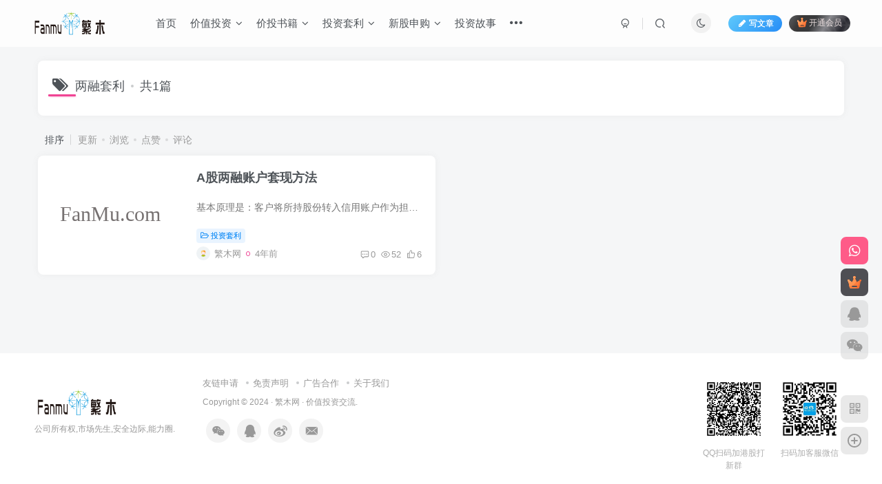

--- FILE ---
content_type: text/html; charset=UTF-8
request_url: http://www.fanmu.com/tag/%E4%B8%A4%E8%9E%8D%E5%A5%97%E5%88%A9/
body_size: 12580
content:
<!DOCTYPE HTML>
<html lang="zh-Hans">
<head>
	<meta charset="UTF-8">
	<link rel="dns-prefetch" href="//apps.bdimg.com">
	<meta http-equiv="X-UA-Compatible" content="IE=edge,chrome=1">
	<meta name="viewport" content="width=device-width, initial-scale=1.0, user-scalable=0, minimum-scale=1.0, maximum-scale=0.0, viewport-fit=cover">
	<meta http-equiv="Cache-Control" content="no-transform" />
	<meta http-equiv="Cache-Control" content="no-siteapp" />
	<meta name='robots' content='max-image-preview:large' />
<title>两融套利_繁木网</title><meta name="keywords" content="两融套利">
<meta name="description" content="两融套利_繁木网">
<link rel="canonical" href="http://www.fanmu.com/tag/%E4%B8%A4%E8%9E%8D%E5%A5%97%E5%88%A9/" /><link rel='dns-prefetch' href='//www.fanmu.com' />
<style id='wp-img-auto-sizes-contain-inline-css' type='text/css'>
img:is([sizes=auto i],[sizes^="auto," i]){contain-intrinsic-size:3000px 1500px}
/*# sourceURL=wp-img-auto-sizes-contain-inline-css */
</style>
<style id='wp-block-library-inline-css' type='text/css'>
:root{--wp-block-synced-color:#7a00df;--wp-block-synced-color--rgb:122,0,223;--wp-bound-block-color:var(--wp-block-synced-color);--wp-editor-canvas-background:#ddd;--wp-admin-theme-color:#007cba;--wp-admin-theme-color--rgb:0,124,186;--wp-admin-theme-color-darker-10:#006ba1;--wp-admin-theme-color-darker-10--rgb:0,107,160.5;--wp-admin-theme-color-darker-20:#005a87;--wp-admin-theme-color-darker-20--rgb:0,90,135;--wp-admin-border-width-focus:2px}@media (min-resolution:192dpi){:root{--wp-admin-border-width-focus:1.5px}}.wp-element-button{cursor:pointer}:root .has-very-light-gray-background-color{background-color:#eee}:root .has-very-dark-gray-background-color{background-color:#313131}:root .has-very-light-gray-color{color:#eee}:root .has-very-dark-gray-color{color:#313131}:root .has-vivid-green-cyan-to-vivid-cyan-blue-gradient-background{background:linear-gradient(135deg,#00d084,#0693e3)}:root .has-purple-crush-gradient-background{background:linear-gradient(135deg,#34e2e4,#4721fb 50%,#ab1dfe)}:root .has-hazy-dawn-gradient-background{background:linear-gradient(135deg,#faaca8,#dad0ec)}:root .has-subdued-olive-gradient-background{background:linear-gradient(135deg,#fafae1,#67a671)}:root .has-atomic-cream-gradient-background{background:linear-gradient(135deg,#fdd79a,#004a59)}:root .has-nightshade-gradient-background{background:linear-gradient(135deg,#330968,#31cdcf)}:root .has-midnight-gradient-background{background:linear-gradient(135deg,#020381,#2874fc)}:root{--wp--preset--font-size--normal:16px;--wp--preset--font-size--huge:42px}.has-regular-font-size{font-size:1em}.has-larger-font-size{font-size:2.625em}.has-normal-font-size{font-size:var(--wp--preset--font-size--normal)}.has-huge-font-size{font-size:var(--wp--preset--font-size--huge)}.has-text-align-center{text-align:center}.has-text-align-left{text-align:left}.has-text-align-right{text-align:right}.has-fit-text{white-space:nowrap!important}#end-resizable-editor-section{display:none}.aligncenter{clear:both}.items-justified-left{justify-content:flex-start}.items-justified-center{justify-content:center}.items-justified-right{justify-content:flex-end}.items-justified-space-between{justify-content:space-between}.screen-reader-text{border:0;clip-path:inset(50%);height:1px;margin:-1px;overflow:hidden;padding:0;position:absolute;width:1px;word-wrap:normal!important}.screen-reader-text:focus{background-color:#ddd;clip-path:none;color:#444;display:block;font-size:1em;height:auto;left:5px;line-height:normal;padding:15px 23px 14px;text-decoration:none;top:5px;width:auto;z-index:100000}html :where(.has-border-color){border-style:solid}html :where([style*=border-top-color]){border-top-style:solid}html :where([style*=border-right-color]){border-right-style:solid}html :where([style*=border-bottom-color]){border-bottom-style:solid}html :where([style*=border-left-color]){border-left-style:solid}html :where([style*=border-width]){border-style:solid}html :where([style*=border-top-width]){border-top-style:solid}html :where([style*=border-right-width]){border-right-style:solid}html :where([style*=border-bottom-width]){border-bottom-style:solid}html :where([style*=border-left-width]){border-left-style:solid}html :where(img[class*=wp-image-]){height:auto;max-width:100%}:where(figure){margin:0 0 1em}html :where(.is-position-sticky){--wp-admin--admin-bar--position-offset:var(--wp-admin--admin-bar--height,0px)}@media screen and (max-width:600px){html :where(.is-position-sticky){--wp-admin--admin-bar--position-offset:0px}}

/*# sourceURL=wp-block-library-inline-css */
</style><style id='global-styles-inline-css' type='text/css'>
:root{--wp--preset--aspect-ratio--square: 1;--wp--preset--aspect-ratio--4-3: 4/3;--wp--preset--aspect-ratio--3-4: 3/4;--wp--preset--aspect-ratio--3-2: 3/2;--wp--preset--aspect-ratio--2-3: 2/3;--wp--preset--aspect-ratio--16-9: 16/9;--wp--preset--aspect-ratio--9-16: 9/16;--wp--preset--color--black: #000000;--wp--preset--color--cyan-bluish-gray: #abb8c3;--wp--preset--color--white: #ffffff;--wp--preset--color--pale-pink: #f78da7;--wp--preset--color--vivid-red: #cf2e2e;--wp--preset--color--luminous-vivid-orange: #ff6900;--wp--preset--color--luminous-vivid-amber: #fcb900;--wp--preset--color--light-green-cyan: #7bdcb5;--wp--preset--color--vivid-green-cyan: #00d084;--wp--preset--color--pale-cyan-blue: #8ed1fc;--wp--preset--color--vivid-cyan-blue: #0693e3;--wp--preset--color--vivid-purple: #9b51e0;--wp--preset--gradient--vivid-cyan-blue-to-vivid-purple: linear-gradient(135deg,rgb(6,147,227) 0%,rgb(155,81,224) 100%);--wp--preset--gradient--light-green-cyan-to-vivid-green-cyan: linear-gradient(135deg,rgb(122,220,180) 0%,rgb(0,208,130) 100%);--wp--preset--gradient--luminous-vivid-amber-to-luminous-vivid-orange: linear-gradient(135deg,rgb(252,185,0) 0%,rgb(255,105,0) 100%);--wp--preset--gradient--luminous-vivid-orange-to-vivid-red: linear-gradient(135deg,rgb(255,105,0) 0%,rgb(207,46,46) 100%);--wp--preset--gradient--very-light-gray-to-cyan-bluish-gray: linear-gradient(135deg,rgb(238,238,238) 0%,rgb(169,184,195) 100%);--wp--preset--gradient--cool-to-warm-spectrum: linear-gradient(135deg,rgb(74,234,220) 0%,rgb(151,120,209) 20%,rgb(207,42,186) 40%,rgb(238,44,130) 60%,rgb(251,105,98) 80%,rgb(254,248,76) 100%);--wp--preset--gradient--blush-light-purple: linear-gradient(135deg,rgb(255,206,236) 0%,rgb(152,150,240) 100%);--wp--preset--gradient--blush-bordeaux: linear-gradient(135deg,rgb(254,205,165) 0%,rgb(254,45,45) 50%,rgb(107,0,62) 100%);--wp--preset--gradient--luminous-dusk: linear-gradient(135deg,rgb(255,203,112) 0%,rgb(199,81,192) 50%,rgb(65,88,208) 100%);--wp--preset--gradient--pale-ocean: linear-gradient(135deg,rgb(255,245,203) 0%,rgb(182,227,212) 50%,rgb(51,167,181) 100%);--wp--preset--gradient--electric-grass: linear-gradient(135deg,rgb(202,248,128) 0%,rgb(113,206,126) 100%);--wp--preset--gradient--midnight: linear-gradient(135deg,rgb(2,3,129) 0%,rgb(40,116,252) 100%);--wp--preset--font-size--small: 13px;--wp--preset--font-size--medium: 20px;--wp--preset--font-size--large: 36px;--wp--preset--font-size--x-large: 42px;--wp--preset--spacing--20: 0.44rem;--wp--preset--spacing--30: 0.67rem;--wp--preset--spacing--40: 1rem;--wp--preset--spacing--50: 1.5rem;--wp--preset--spacing--60: 2.25rem;--wp--preset--spacing--70: 3.38rem;--wp--preset--spacing--80: 5.06rem;--wp--preset--shadow--natural: 6px 6px 9px rgba(0, 0, 0, 0.2);--wp--preset--shadow--deep: 12px 12px 50px rgba(0, 0, 0, 0.4);--wp--preset--shadow--sharp: 6px 6px 0px rgba(0, 0, 0, 0.2);--wp--preset--shadow--outlined: 6px 6px 0px -3px rgb(255, 255, 255), 6px 6px rgb(0, 0, 0);--wp--preset--shadow--crisp: 6px 6px 0px rgb(0, 0, 0);}:where(.is-layout-flex){gap: 0.5em;}:where(.is-layout-grid){gap: 0.5em;}body .is-layout-flex{display: flex;}.is-layout-flex{flex-wrap: wrap;align-items: center;}.is-layout-flex > :is(*, div){margin: 0;}body .is-layout-grid{display: grid;}.is-layout-grid > :is(*, div){margin: 0;}:where(.wp-block-columns.is-layout-flex){gap: 2em;}:where(.wp-block-columns.is-layout-grid){gap: 2em;}:where(.wp-block-post-template.is-layout-flex){gap: 1.25em;}:where(.wp-block-post-template.is-layout-grid){gap: 1.25em;}.has-black-color{color: var(--wp--preset--color--black) !important;}.has-cyan-bluish-gray-color{color: var(--wp--preset--color--cyan-bluish-gray) !important;}.has-white-color{color: var(--wp--preset--color--white) !important;}.has-pale-pink-color{color: var(--wp--preset--color--pale-pink) !important;}.has-vivid-red-color{color: var(--wp--preset--color--vivid-red) !important;}.has-luminous-vivid-orange-color{color: var(--wp--preset--color--luminous-vivid-orange) !important;}.has-luminous-vivid-amber-color{color: var(--wp--preset--color--luminous-vivid-amber) !important;}.has-light-green-cyan-color{color: var(--wp--preset--color--light-green-cyan) !important;}.has-vivid-green-cyan-color{color: var(--wp--preset--color--vivid-green-cyan) !important;}.has-pale-cyan-blue-color{color: var(--wp--preset--color--pale-cyan-blue) !important;}.has-vivid-cyan-blue-color{color: var(--wp--preset--color--vivid-cyan-blue) !important;}.has-vivid-purple-color{color: var(--wp--preset--color--vivid-purple) !important;}.has-black-background-color{background-color: var(--wp--preset--color--black) !important;}.has-cyan-bluish-gray-background-color{background-color: var(--wp--preset--color--cyan-bluish-gray) !important;}.has-white-background-color{background-color: var(--wp--preset--color--white) !important;}.has-pale-pink-background-color{background-color: var(--wp--preset--color--pale-pink) !important;}.has-vivid-red-background-color{background-color: var(--wp--preset--color--vivid-red) !important;}.has-luminous-vivid-orange-background-color{background-color: var(--wp--preset--color--luminous-vivid-orange) !important;}.has-luminous-vivid-amber-background-color{background-color: var(--wp--preset--color--luminous-vivid-amber) !important;}.has-light-green-cyan-background-color{background-color: var(--wp--preset--color--light-green-cyan) !important;}.has-vivid-green-cyan-background-color{background-color: var(--wp--preset--color--vivid-green-cyan) !important;}.has-pale-cyan-blue-background-color{background-color: var(--wp--preset--color--pale-cyan-blue) !important;}.has-vivid-cyan-blue-background-color{background-color: var(--wp--preset--color--vivid-cyan-blue) !important;}.has-vivid-purple-background-color{background-color: var(--wp--preset--color--vivid-purple) !important;}.has-black-border-color{border-color: var(--wp--preset--color--black) !important;}.has-cyan-bluish-gray-border-color{border-color: var(--wp--preset--color--cyan-bluish-gray) !important;}.has-white-border-color{border-color: var(--wp--preset--color--white) !important;}.has-pale-pink-border-color{border-color: var(--wp--preset--color--pale-pink) !important;}.has-vivid-red-border-color{border-color: var(--wp--preset--color--vivid-red) !important;}.has-luminous-vivid-orange-border-color{border-color: var(--wp--preset--color--luminous-vivid-orange) !important;}.has-luminous-vivid-amber-border-color{border-color: var(--wp--preset--color--luminous-vivid-amber) !important;}.has-light-green-cyan-border-color{border-color: var(--wp--preset--color--light-green-cyan) !important;}.has-vivid-green-cyan-border-color{border-color: var(--wp--preset--color--vivid-green-cyan) !important;}.has-pale-cyan-blue-border-color{border-color: var(--wp--preset--color--pale-cyan-blue) !important;}.has-vivid-cyan-blue-border-color{border-color: var(--wp--preset--color--vivid-cyan-blue) !important;}.has-vivid-purple-border-color{border-color: var(--wp--preset--color--vivid-purple) !important;}.has-vivid-cyan-blue-to-vivid-purple-gradient-background{background: var(--wp--preset--gradient--vivid-cyan-blue-to-vivid-purple) !important;}.has-light-green-cyan-to-vivid-green-cyan-gradient-background{background: var(--wp--preset--gradient--light-green-cyan-to-vivid-green-cyan) !important;}.has-luminous-vivid-amber-to-luminous-vivid-orange-gradient-background{background: var(--wp--preset--gradient--luminous-vivid-amber-to-luminous-vivid-orange) !important;}.has-luminous-vivid-orange-to-vivid-red-gradient-background{background: var(--wp--preset--gradient--luminous-vivid-orange-to-vivid-red) !important;}.has-very-light-gray-to-cyan-bluish-gray-gradient-background{background: var(--wp--preset--gradient--very-light-gray-to-cyan-bluish-gray) !important;}.has-cool-to-warm-spectrum-gradient-background{background: var(--wp--preset--gradient--cool-to-warm-spectrum) !important;}.has-blush-light-purple-gradient-background{background: var(--wp--preset--gradient--blush-light-purple) !important;}.has-blush-bordeaux-gradient-background{background: var(--wp--preset--gradient--blush-bordeaux) !important;}.has-luminous-dusk-gradient-background{background: var(--wp--preset--gradient--luminous-dusk) !important;}.has-pale-ocean-gradient-background{background: var(--wp--preset--gradient--pale-ocean) !important;}.has-electric-grass-gradient-background{background: var(--wp--preset--gradient--electric-grass) !important;}.has-midnight-gradient-background{background: var(--wp--preset--gradient--midnight) !important;}.has-small-font-size{font-size: var(--wp--preset--font-size--small) !important;}.has-medium-font-size{font-size: var(--wp--preset--font-size--medium) !important;}.has-large-font-size{font-size: var(--wp--preset--font-size--large) !important;}.has-x-large-font-size{font-size: var(--wp--preset--font-size--x-large) !important;}
/*# sourceURL=global-styles-inline-css */
</style>

<style id='classic-theme-styles-inline-css' type='text/css'>
/*! This file is auto-generated */
.wp-block-button__link{color:#fff;background-color:#32373c;border-radius:9999px;box-shadow:none;text-decoration:none;padding:calc(.667em + 2px) calc(1.333em + 2px);font-size:1.125em}.wp-block-file__button{background:#32373c;color:#fff;text-decoration:none}
/*# sourceURL=/wp-includes/css/classic-themes.min.css */
</style>
<link rel='stylesheet' id='_bootstrap-css' href='http://www.fanmu.com/wp-content/themes/zibll/css/bootstrap.min.css?ver=7.5.1' type='text/css' media='all' />
<link rel='stylesheet' id='_fontawesome-css' href='http://www.fanmu.com/wp-content/themes/zibll/css/font-awesome.min.css?ver=7.5.1' type='text/css' media='all' />
<link rel='stylesheet' id='_main-css' href='http://www.fanmu.com/wp-content/themes/zibll/css/main.min.css?ver=7.5.1' type='text/css' media='all' />
<script type="text/javascript" src="http://www.fanmu.com/wp-content/themes/zibll/js/libs/jquery.min.js?ver=7.5.1" id="jquery-js"></script>
<link rel='shortcut icon' href='http://www.fanmu.com/wp-content/themes/zibll/img/favicon.png'><link rel='icon' href='http://www.fanmu.com/wp-content/themes/zibll/img/favicon.png'><link rel='apple-touch-icon-precomposed' href='http://www.fanmu.com/wp-content/themes/zibll/img/icon.png'><meta name='msapplication-TileImage' content='http://www.fanmu.com/wp-content/themes/zibll/img/icon.png'><style>body{--theme-color:#f04494;--focus-shadow-color:rgba(240,68,148,.4);--focus-color-opacity1:rgba(240,68,148,.1);--mian-max-width:1200px;}.enlighter-default .enlighter{max-height:400px;overflow-y:auto !important;}.enlighter-toolbar{display:none !important;}.posts-item .item-heading>a {font-weight: bold;color: unset;}@media (max-width:640px) {
		.meta-right .meta-like{
			display: unset !important;
		}
	}</style><meta name='apple-mobile-web-app-title' content='繁木网'><!--[if IE]><script src="http://www.fanmu.com/wp-content/themes/zibll/js/libs/html5.min.js"></script><![endif]-->	</head>
<body class="archive tag tag-164 wp-theme-zibll white-theme site-layout-1">
			    <header class="header header-layout-1">
        <nav class="navbar navbar-top center">
            <div class="container-fluid container-header">
                <div class="navbar-header">
			<div class="navbar-brand"><a class="navbar-logo" href="http://www.fanmu.com"><img src="http://www.fanmu.com/wp-content/themes/zibll/img/logo.png" switch-src="http://www.fanmu.com/wp-content/themes/zibll/img/logo_dark.png" alt="价值投资_资产配置_美股价值投资_港股价值投资_A股价值投资-繁木网" >
			</a></div>
			<button type="button" data-toggle-class="mobile-navbar-show" data-target="body" class="navbar-toggle"><i class="em12 css-icon i-menu"><i></i></i></button><a class="main-search-btn navbar-toggle" href="javascript:;"><svg class="icon" aria-hidden="true"><use xlink:href="#icon-search"></use></svg></a>
		</div>                <div class="collapse navbar-collapse">
                    <ul class="nav navbar-nav"><li id="menu-item-158" class="menu-item menu-item-type-custom menu-item-object-custom menu-item-158"><a href="http://fanmu.com">首页</a></li>
<li id="menu-item-9" class="menu-item menu-item-type-taxonomy menu-item-object-category menu-item-has-children menu-item-9"><a href="http://www.fanmu.com/category/jiazhitouzi/">价值投资</a>
<ul class="sub-menu">
	<li id="menu-item-20" class="menu-item menu-item-type-taxonomy menu-item-object-category menu-item-20"><a href="http://www.fanmu.com/category/jiazhitouzi/shangshigongsi/">上市公司</a></li>
	<li id="menu-item-21" class="menu-item menu-item-type-taxonomy menu-item-object-category menu-item-21"><a href="http://www.fanmu.com/category/jiazhitouzi/touzicelve/">投资策略</a></li>
	<li id="menu-item-22" class="menu-item menu-item-type-taxonomy menu-item-object-category menu-item-22"><a href="http://www.fanmu.com/category/jiazhitouzi/hangyefenxi/">行业分析</a></li>
	<li id="menu-item-23" class="menu-item menu-item-type-taxonomy menu-item-object-category menu-item-23"><a href="http://www.fanmu.com/category/jiazhitouzi/zaojiaanli/">造假案例</a></li>
</ul>
</li>
<li id="menu-item-10" class="menu-item menu-item-type-taxonomy menu-item-object-category menu-item-has-children menu-item-10"><a href="http://www.fanmu.com/category/jiatoushuji/">价投书籍</a>
<ul class="sub-menu">
	<li id="menu-item-24" class="menu-item menu-item-type-taxonomy menu-item-object-category menu-item-24"><a href="http://www.fanmu.com/category/jiatoushuji/renwensheke/">人文社科</a></li>
	<li id="menu-item-25" class="menu-item menu-item-type-taxonomy menu-item-object-category menu-item-25"><a href="http://www.fanmu.com/category/jiatoushuji/renwuzhuanji/">人物传记</a></li>
	<li id="menu-item-26" class="menu-item menu-item-type-taxonomy menu-item-object-category menu-item-26"><a href="http://www.fanmu.com/category/jiatoushuji/qiyeguanli/">企业管理</a></li>
	<li id="menu-item-27" class="menu-item menu-item-type-taxonomy menu-item-object-category menu-item-27"><a href="http://www.fanmu.com/category/jiatoushuji/mingrenjianshu/">名人荐书</a></li>
	<li id="menu-item-28" class="menu-item menu-item-type-taxonomy menu-item-object-category menu-item-28"><a href="http://www.fanmu.com/category/jiatoushuji/touzilinian/">投资理念</a></li>
	<li id="menu-item-29" class="menu-item menu-item-type-taxonomy menu-item-object-category menu-item-29"><a href="http://www.fanmu.com/category/jiatoushuji/touzicelve-jiatoushuji/">投资策略</a></li>
	<li id="menu-item-30" class="menu-item menu-item-type-taxonomy menu-item-object-category menu-item-30"><a href="http://www.fanmu.com/category/jiatoushuji/jingjiduwu/">经济读物</a></li>
	<li id="menu-item-31" class="menu-item menu-item-type-taxonomy menu-item-object-category menu-item-31"><a href="http://www.fanmu.com/category/jiatoushuji/hangyejingji/">行业经济</a></li>
	<li id="menu-item-32" class="menu-item menu-item-type-taxonomy menu-item-object-category menu-item-32"><a href="http://www.fanmu.com/category/jiatoushuji/caiwubaobiao/">财务报表</a></li>
</ul>
</li>
<li id="menu-item-12" class="menu-item menu-item-type-taxonomy menu-item-object-category menu-item-has-children menu-item-12"><a href="http://www.fanmu.com/category/touzitaoli/">投资套利</a>
<ul class="sub-menu">
	<li id="menu-item-1716" class="menu-item menu-item-type-taxonomy menu-item-object-category menu-item-1716"><a href="http://www.fanmu.com/category/touzitaoli/credit/">信用卡指南</a></li>
	<li id="menu-item-1719" class="menu-item menu-item-type-taxonomy menu-item-object-category menu-item-1719"><a href="http://www.fanmu.com/category/touzitaoli/fangchantouzi/">房产投资</a></li>
</ul>
</li>
<li id="menu-item-13" class="menu-item menu-item-type-taxonomy menu-item-object-category menu-item-has-children menu-item-13"><a href="http://www.fanmu.com/category/xingushengou/">新股申购</a>
<ul class="sub-menu">
	<li id="menu-item-35" class="menu-item menu-item-type-taxonomy menu-item-object-category menu-item-35"><a href="http://www.fanmu.com/category/xingushengou/gangguxingu/">港股新股</a></li>
	<li id="menu-item-36" class="menu-item menu-item-type-taxonomy menu-item-object-category menu-item-36"><a href="http://www.fanmu.com/category/xingushengou/meiguxingu/">美股新股</a></li>
	<li id="menu-item-48" class="menu-item menu-item-type-taxonomy menu-item-object-category menu-item-48"><a href="http://www.fanmu.com/category/xingushengou/shengoucelve/">申购策略</a></li>
</ul>
</li>
<li id="menu-item-15" class="menu-item menu-item-type-taxonomy menu-item-object-category menu-item-15"><a href="http://www.fanmu.com/category/touzigushi/">投资故事</a></li>
<li id="menu-item-17" class="menu-item menu-item-type-taxonomy menu-item-object-category menu-item-17"><a href="http://www.fanmu.com/category/shangyezhishi/">商业知识</a></li>
<li id="menu-item-11" class="menu-item menu-item-type-taxonomy menu-item-object-category menu-item-has-children menu-item-11"><a href="http://www.fanmu.com/category/duoxueke/">多学科思维</a>
<ul class="sub-menu">
	<li id="menu-item-33" class="menu-item menu-item-type-taxonomy menu-item-object-category menu-item-33"><a href="http://www.fanmu.com/category/duoxueke/yingkexue/">硬科学思维</a></li>
	<li id="menu-item-34" class="menu-item menu-item-type-taxonomy menu-item-object-category menu-item-34"><a href="http://www.fanmu.com/category/duoxueke/ruankexuesiwei/">软科学思维</a></li>
</ul>
</li>
<li id="menu-item-14" class="menu-item menu-item-type-taxonomy menu-item-object-category menu-item-has-children menu-item-14"><a href="http://www.fanmu.com/category/zhengquankaihu/">证券开户</a>
<ul class="sub-menu">
	<li id="menu-item-37" class="menu-item menu-item-type-taxonomy menu-item-object-category menu-item-37"><a href="http://www.fanmu.com/category/zhengquankaihu/gangmeigu/">港美股开户</a></li>
	<li id="menu-item-38" class="menu-item menu-item-type-taxonomy menu-item-object-category menu-item-38"><a href="http://www.fanmu.com/category/zhengquankaihu/kuajingzhifu/">跨境支付</a></li>
</ul>
</li>
<li id="menu-item-16" class="menu-item menu-item-type-taxonomy menu-item-object-category menu-item-16"><a href="http://www.fanmu.com/category/qitazhishi/">其他知识</a></li>
<li id="menu-item-18" class="menu-item menu-item-type-custom menu-item-object-custom menu-item-18"><a href="http://kaihu.fanmu.com">港美股开户</a></li>
<li id="menu-item-164" class="menu-item menu-item-type-custom menu-item-object-custom menu-item-164"><a href="http://www.huomen.com">火门网</a></li>
</ul><div class="navbar-form navbar-right hide show-nav-but" style="margin-right:-10px;"><a data-toggle-class data-target=".nav.navbar-nav" href="javascript:;" class="but"><svg class="" aria-hidden="true" data-viewBox="0 0 1024 1024" viewBox="0 0 1024 1024"><use xlink:href="#icon-menu_2"></use></svg></a></div><div class="navbar-form navbar-right navbar-but"><a class="newadd-btns but nowave jb-blue radius btn-newadd" href="http://www.fanmu.com/newposts/"><i class="fa fa-fw fa-pencil"></i>写文章</a><span class="hover-show inline-block"><a class="signin-loader but jb-red radius payvip-icon ml10" href="javascript:;"><svg class="em12 mr3" aria-hidden="true" data-viewBox="0 0 1024 1024" viewBox="0 0 1024 1024"><use xlink:href="#icon-vip_1"></use></svg>开通会员</a><div class="sub-menu hover-show-con sub-vip-card"><div class="vip-card pointer level-1 vip-theme1 signin-loader" vip-level="1">
    <div class="abs-center vip-baicon"><img  class="lazyload img-icon " src="http://www.fanmu.com/wp-content/themes/zibll/img/thumbnail-null.svg" data-src="http://www.fanmu.com/wp-content/themes/zibll/img/vip-1.svg" title="黄金会员" alt="黄金会员"></div><div class="vip-img abs-right"><img  class="lazyload img-icon " src="http://www.fanmu.com/wp-content/themes/zibll/img/thumbnail-null.svg" data-src="http://www.fanmu.com/wp-content/themes/zibll/img/vip-1.svg" title="黄金会员" alt="黄金会员"></div><div class="relative"><div class="vip-name mb10"><span class="mr6"><img  class="lazyload img-icon " src="http://www.fanmu.com/wp-content/themes/zibll/img/thumbnail-null.svg" data-src="http://www.fanmu.com/wp-content/themes/zibll/img/vip-1.svg" title="黄金会员" alt="黄金会员"></span>开通黄金会员</div><ul class="mb10 relative"><li>全站资源折扣购买</li>
<li>部分内容免费阅读</li>
<li>一对一技术指导</li>
<li>VIP用户专属QQ群</li></ul><a class="but jb-blue radius payvip-button" href="javascript:;">开通黄金会员</a></div>
    </div><div class="vip-card pointer level-2 vip-theme2 signin-loader" vip-level="2">
    <div class="abs-center vip-baicon"><img  class="lazyload img-icon " src="http://www.fanmu.com/wp-content/themes/zibll/img/thumbnail-null.svg" data-src="http://www.fanmu.com/wp-content/themes/zibll/img/vip-2.svg" title="钻石会员" alt="钻石会员"></div><div class="vip-img abs-right"><img  class="lazyload img-icon " src="http://www.fanmu.com/wp-content/themes/zibll/img/thumbnail-null.svg" data-src="http://www.fanmu.com/wp-content/themes/zibll/img/vip-2.svg" title="钻石会员" alt="钻石会员"></div><div class="relative"><div class="vip-name mb10"><span class="mr6"><img  class="lazyload img-icon " src="http://www.fanmu.com/wp-content/themes/zibll/img/thumbnail-null.svg" data-src="http://www.fanmu.com/wp-content/themes/zibll/img/vip-2.svg" title="钻石会员" alt="钻石会员"></span>开通钻石会员</div><ul class="mb10 relative"><li>全站资源折扣购买</li>
<li>部分内容免费阅读</li>
<li>一对一技术指导</li>
<li>VIP用户专属QQ群</li></ul><a class="but jb-blue radius payvip-button" href="javascript:;">开通钻石会员</a></div>
    </div></div></span></div><div class="navbar-form navbar-right"><a href="javascript:;" class="toggle-theme toggle-radius"><i class="fa fa-toggle-theme"></i></a></div><div class="navbar-form navbar-right">
					<ul class="list-inline splitters relative">
						<li><a href="javascript:;" class="btn signin-loader"><svg class="icon" aria-hidden="true" data-viewBox="50 0 924 924" viewBox="50 0 924 924"><use xlink:href="#icon-user"></use></svg></a>
							<ul class="sub-menu">
							<div class="padding-10"><div class="sub-user-box"><div class="text-center"><div><a class="em09 signin-loader but jb-red radius4 payvip-icon btn-block mt10" href="javascript:;"><svg class="em12 mr10" aria-hidden="true" data-viewBox="0 0 1024 1024" viewBox="0 0 1024 1024"><use xlink:href="#icon-vip_1"></use></svg>开通会员 尊享会员权益</a></div><div class="flex jsa header-user-href"><a href="javascript:;" class="signin-loader"><div class="badg mb6 toggle-radius c-blue"><svg class="icon" aria-hidden="true" data-viewBox="50 0 924 924" viewBox="50 0 924 924"><use xlink:href="#icon-user"></use></svg></div><div class="c-blue">登录</div></a><a href="javascript:;" class="signup-loader"><div class="badg mb6 toggle-radius c-green"><svg class="icon" aria-hidden="true"><use xlink:href="#icon-signup"></use></svg></div><div class="c-green">注册</div></a><a target="_blank" href="http://www.fanmu.com/user-sign/?tab=resetpassword&redirect_to=http://www.fanmu.com/tag/%E4%B8%A4%E8%9E%8D%E5%A5%97%E5%88%A9/"><div class="badg mb6 toggle-radius c-purple"><svg class="icon" aria-hidden="true"><use xlink:href="#icon-user_rp"></use></svg></div><div class="c-purple">找回密码</div></a></div></div></div></div>
							</ul>
						</li><li class="relative"><a class="main-search-btn btn nav-search-btn" href="javascript:;"><svg class="icon" aria-hidden="true"><use xlink:href="#icon-search"></use></svg></a></li>
					</ul>
				</div>                </div>
            </div>
        </nav>
    </header>

    <div class="mobile-header">
        <nav mini-touch="mobile-nav" touch-direction="left" class="mobile-navbar visible-xs-block scroll-y mini-scrollbar left">
            <div class="navbar-header">
			<div class="navbar-brand"><a class="navbar-logo" href="http://www.fanmu.com"><img src="http://www.fanmu.com/wp-content/themes/zibll/img/logo.png" switch-src="http://www.fanmu.com/wp-content/themes/zibll/img/logo_dark.png" alt="价值投资_资产配置_美股价值投资_港股价值投资_A股价值投资-繁木网" >
			</a></div>
			<button type="button" data-toggle-class="mobile-navbar-show" data-target="body" class="navbar-toggle"><i class="em12 css-icon i-menu"><i></i></i></button><a class="main-search-btn navbar-toggle" href="javascript:;"><svg class="icon" aria-hidden="true"><use xlink:href="#icon-search"></use></svg></a>
		</div><a href="javascript:;" class="toggle-theme toggle-radius"><i class="fa fa-toggle-theme"></i></a><ul class="mobile-menus theme-box"><li class="menu-item menu-item-type-custom menu-item-object-custom menu-item-158"><a href="http://fanmu.com">首页</a></li>
<li class="menu-item menu-item-type-taxonomy menu-item-object-category menu-item-has-children menu-item-9"><a href="http://www.fanmu.com/category/jiazhitouzi/">价值投资</a>
<ul class="sub-menu">
	<li class="menu-item menu-item-type-taxonomy menu-item-object-category menu-item-20"><a href="http://www.fanmu.com/category/jiazhitouzi/shangshigongsi/">上市公司</a></li>
	<li class="menu-item menu-item-type-taxonomy menu-item-object-category menu-item-21"><a href="http://www.fanmu.com/category/jiazhitouzi/touzicelve/">投资策略</a></li>
	<li class="menu-item menu-item-type-taxonomy menu-item-object-category menu-item-22"><a href="http://www.fanmu.com/category/jiazhitouzi/hangyefenxi/">行业分析</a></li>
	<li class="menu-item menu-item-type-taxonomy menu-item-object-category menu-item-23"><a href="http://www.fanmu.com/category/jiazhitouzi/zaojiaanli/">造假案例</a></li>
</ul>
</li>
<li class="menu-item menu-item-type-taxonomy menu-item-object-category menu-item-has-children menu-item-10"><a href="http://www.fanmu.com/category/jiatoushuji/">价投书籍</a>
<ul class="sub-menu">
	<li class="menu-item menu-item-type-taxonomy menu-item-object-category menu-item-24"><a href="http://www.fanmu.com/category/jiatoushuji/renwensheke/">人文社科</a></li>
	<li class="menu-item menu-item-type-taxonomy menu-item-object-category menu-item-25"><a href="http://www.fanmu.com/category/jiatoushuji/renwuzhuanji/">人物传记</a></li>
	<li class="menu-item menu-item-type-taxonomy menu-item-object-category menu-item-26"><a href="http://www.fanmu.com/category/jiatoushuji/qiyeguanli/">企业管理</a></li>
	<li class="menu-item menu-item-type-taxonomy menu-item-object-category menu-item-27"><a href="http://www.fanmu.com/category/jiatoushuji/mingrenjianshu/">名人荐书</a></li>
	<li class="menu-item menu-item-type-taxonomy menu-item-object-category menu-item-28"><a href="http://www.fanmu.com/category/jiatoushuji/touzilinian/">投资理念</a></li>
	<li class="menu-item menu-item-type-taxonomy menu-item-object-category menu-item-29"><a href="http://www.fanmu.com/category/jiatoushuji/touzicelve-jiatoushuji/">投资策略</a></li>
	<li class="menu-item menu-item-type-taxonomy menu-item-object-category menu-item-30"><a href="http://www.fanmu.com/category/jiatoushuji/jingjiduwu/">经济读物</a></li>
	<li class="menu-item menu-item-type-taxonomy menu-item-object-category menu-item-31"><a href="http://www.fanmu.com/category/jiatoushuji/hangyejingji/">行业经济</a></li>
	<li class="menu-item menu-item-type-taxonomy menu-item-object-category menu-item-32"><a href="http://www.fanmu.com/category/jiatoushuji/caiwubaobiao/">财务报表</a></li>
</ul>
</li>
<li class="menu-item menu-item-type-taxonomy menu-item-object-category menu-item-has-children menu-item-12"><a href="http://www.fanmu.com/category/touzitaoli/">投资套利</a>
<ul class="sub-menu">
	<li class="menu-item menu-item-type-taxonomy menu-item-object-category menu-item-1716"><a href="http://www.fanmu.com/category/touzitaoli/credit/">信用卡指南</a></li>
	<li class="menu-item menu-item-type-taxonomy menu-item-object-category menu-item-1719"><a href="http://www.fanmu.com/category/touzitaoli/fangchantouzi/">房产投资</a></li>
</ul>
</li>
<li class="menu-item menu-item-type-taxonomy menu-item-object-category menu-item-has-children menu-item-13"><a href="http://www.fanmu.com/category/xingushengou/">新股申购</a>
<ul class="sub-menu">
	<li class="menu-item menu-item-type-taxonomy menu-item-object-category menu-item-35"><a href="http://www.fanmu.com/category/xingushengou/gangguxingu/">港股新股</a></li>
	<li class="menu-item menu-item-type-taxonomy menu-item-object-category menu-item-36"><a href="http://www.fanmu.com/category/xingushengou/meiguxingu/">美股新股</a></li>
	<li class="menu-item menu-item-type-taxonomy menu-item-object-category menu-item-48"><a href="http://www.fanmu.com/category/xingushengou/shengoucelve/">申购策略</a></li>
</ul>
</li>
<li class="menu-item menu-item-type-taxonomy menu-item-object-category menu-item-15"><a href="http://www.fanmu.com/category/touzigushi/">投资故事</a></li>
<li class="menu-item menu-item-type-taxonomy menu-item-object-category menu-item-17"><a href="http://www.fanmu.com/category/shangyezhishi/">商业知识</a></li>
<li class="menu-item menu-item-type-taxonomy menu-item-object-category menu-item-has-children menu-item-11"><a href="http://www.fanmu.com/category/duoxueke/">多学科思维</a>
<ul class="sub-menu">
	<li class="menu-item menu-item-type-taxonomy menu-item-object-category menu-item-33"><a href="http://www.fanmu.com/category/duoxueke/yingkexue/">硬科学思维</a></li>
	<li class="menu-item menu-item-type-taxonomy menu-item-object-category menu-item-34"><a href="http://www.fanmu.com/category/duoxueke/ruankexuesiwei/">软科学思维</a></li>
</ul>
</li>
<li class="menu-item menu-item-type-taxonomy menu-item-object-category menu-item-has-children menu-item-14"><a href="http://www.fanmu.com/category/zhengquankaihu/">证券开户</a>
<ul class="sub-menu">
	<li class="menu-item menu-item-type-taxonomy menu-item-object-category menu-item-37"><a href="http://www.fanmu.com/category/zhengquankaihu/gangmeigu/">港美股开户</a></li>
	<li class="menu-item menu-item-type-taxonomy menu-item-object-category menu-item-38"><a href="http://www.fanmu.com/category/zhengquankaihu/kuajingzhifu/">跨境支付</a></li>
</ul>
</li>
<li class="menu-item menu-item-type-taxonomy menu-item-object-category menu-item-16"><a href="http://www.fanmu.com/category/qitazhishi/">其他知识</a></li>
<li class="menu-item menu-item-type-custom menu-item-object-custom menu-item-18"><a href="http://kaihu.fanmu.com">港美股开户</a></li>
<li class="menu-item menu-item-type-custom menu-item-object-custom menu-item-164"><a href="http://www.huomen.com">火门网</a></li>
</ul><div class="posts-nav-box" data-title="文章目录"></div><div class="sub-user-box"><div class="text-center"><div><a class="em09 signin-loader but jb-red radius4 payvip-icon btn-block mt10" href="javascript:;"><svg class="em12 mr10" aria-hidden="true" data-viewBox="0 0 1024 1024" viewBox="0 0 1024 1024"><use xlink:href="#icon-vip_1"></use></svg>开通会员 尊享会员权益</a></div><div class="flex jsa header-user-href"><a href="javascript:;" class="signin-loader"><div class="badg mb6 toggle-radius c-blue"><svg class="icon" aria-hidden="true" data-viewBox="50 0 924 924" viewBox="50 0 924 924"><use xlink:href="#icon-user"></use></svg></div><div class="c-blue">登录</div></a><a href="javascript:;" class="signup-loader"><div class="badg mb6 toggle-radius c-green"><svg class="icon" aria-hidden="true"><use xlink:href="#icon-signup"></use></svg></div><div class="c-green">注册</div></a><a target="_blank" href="http://www.fanmu.com/user-sign/?tab=resetpassword&redirect_to=http://www.fanmu.com/tag/%E4%B8%A4%E8%9E%8D%E5%A5%97%E5%88%A9/"><div class="badg mb6 toggle-radius c-purple"><svg class="icon" aria-hidden="true"><use xlink:href="#icon-user_rp"></use></svg></div><div class="c-purple">找回密码</div></a></div></div></div><div class="mobile-nav-widget"></div>        </nav>
        <div class="fixed-body" data-toggle-class="mobile-navbar-show" data-target="body"></div>
    </div>
    <div class="container fluid-widget"></div><main role="main" class="container">
	<div class="content-wrap">
		<div class="content-layout">
						<div class="zib-widget"><h4 class="title-h-left"><i class="fa fa-tags em12 mr10 ml6" aria-hidden="true"></i>两融套利<span class="icon-spot">共1篇</span></h4><div class="muted-2-color"></div></div><div class="posts-row ajaxpager"><div class="ajax-option ajax-replace" win-ajax-replace="filter"><div class="flex ac"><div class="option-dropdown splitters-this-r dropdown flex0">排序</div><ul class="list-inline scroll-x mini-scrollbar option-items"><a ajax-replace="true" class="ajax-next" href="http://www.fanmu.com/tag/%E4%B8%A4%E8%9E%8D%E5%A5%97%E5%88%A9/?orderby=modified">更新</a><a ajax-replace="true" class="ajax-next" href="http://www.fanmu.com/tag/%E4%B8%A4%E8%9E%8D%E5%A5%97%E5%88%A9/?orderby=views">浏览</a><a ajax-replace="true" class="ajax-next" href="http://www.fanmu.com/tag/%E4%B8%A4%E8%9E%8D%E5%A5%97%E5%88%A9/?orderby=like">点赞</a><a ajax-replace="true" class="ajax-next" href="http://www.fanmu.com/tag/%E4%B8%A4%E8%9E%8D%E5%A5%97%E5%88%A9/?orderby=comment_count">评论</a></ul></div></div><div></div><posts class="posts-item list ajax-item flex"><div class="post-graphic"><div class="item-thumbnail"><a target="_blank" href="http://www.fanmu.com/a%e8%82%a1%e4%b8%a4%e8%9e%8d%e8%b4%a6%e6%88%b7%e5%a5%97%e7%8e%b0%e6%96%b9%e6%b3%95/"><img data-thumb="default" src="http://www.fanmu.com/wp-content/themes/zibll/img/thumbnail.svg" data-src="http://www.fanmu.com/wp-content/themes/zibll/img/thumbnail.svg" alt="A股两融账户套现方法_繁木网" class="lazyload fit-cover radius8"></a></div></div><div class="item-body flex xx flex1 jsb"><h2 class="item-heading"><a target="_blank" href="http://www.fanmu.com/a%e8%82%a1%e4%b8%a4%e8%9e%8d%e8%b4%a6%e6%88%b7%e5%a5%97%e7%8e%b0%e6%96%b9%e6%b3%95/">A股两融账户套现方法</a></h2><div class="item-excerpt muted-color text-ellipsis mb6">基本原理是：客户将所持股份转入信用账户作为担保物，以ETF或价格波动较小的蓝筹股作为标的证券，通过“融券卖出+融资买入+现券还券”的方式，可将维持担保比例超过300%以上部分的保证金取出，...</div><div><div class="item-tags scroll-x no-scrollbar mb6"><a class="but c-blue" title="查看更多分类文章" href="http://www.fanmu.com/category/touzitaoli/"><i class="fa fa-folder-open-o" aria-hidden="true"></i>投资套利</a></div><div class="item-meta muted-2-color flex jsb ac"><item class="meta-author flex ac"><a href="http://www.fanmu.com/author/1/"><span class="avatar-mini"><img alt="繁木网的头像_繁木网" src="http://www.fanmu.com/wp-content/themes/zibll/img/avatar-default.png" data-src="//www.fanmu.com/wp-content/themes/zibll/img/avatar-default.png" class="lazyload avatar avatar-id-1"></span></a><span class="hide-sm ml6">繁木网</span><span title="2022-07-12 08:57:49" class="icon-circle">4年前</span></item><div class="meta-right"><item class="meta-comm"><a data-toggle="tooltip" title="去评论" href="http://www.fanmu.com/a%e8%82%a1%e4%b8%a4%e8%9e%8d%e8%b4%a6%e6%88%b7%e5%a5%97%e7%8e%b0%e6%96%b9%e6%b3%95/#respond"><svg class="icon" aria-hidden="true"><use xlink:href="#icon-comment"></use></svg>0</a></item><item class="meta-view"><svg class="icon" aria-hidden="true"><use xlink:href="#icon-view"></use></svg>52</item><item class="meta-like"><svg class="icon" aria-hidden="true"><use xlink:href="#icon-like"></use></svg>6</item></div></div></div></div></posts></div>					</div>
	</div>
	</main>
<div class="container fluid-widget"></div><footer class="footer">
		<div class="container-fluid container-footer">
		<ul class="list-inline"><li class="hidden-xs" style="max-width: 300px;"><p><a class="footer-logo" href="http://www.fanmu.com" title="价值投资_资产配置_美股价值投资_港股价值投资_A股价值投资-繁木网">
                    <img src="http://www.fanmu.com/wp-content/themes/zibll/img/thumbnail-sm.svg" data-src="http://www.fanmu.com/wp-content/themes/zibll/img/logo.png" switch-src="http://www.fanmu.com/wp-content/themes/zibll/img/logo_dark.png" alt="价值投资_资产配置_美股价值投资_港股价值投资_A股价值投资-繁木网" class="lazyload" style="height: 40px;">
                </a></p><div class="footer-muted em09">公司所有权,市场先生,安全边际,能力圈.</div></li><li style="max-width: 550px;"><p class="fcode-links"><a href="https://www.fanmu.com">友链申请</a>
<a href="https://www.fanmu.com">免责声明</a>
<a href="https://www.fanmu.com">广告合作</a>
<a href="https://www.fanmu.com">关于我们</a></p><div class="footer-muted em09">Copyright © 2024 · <a href="http://www.fanmu.com">繁木网</a> · <a target="_blank" href="http://www.fanmu.com">价值投资交流</a>.</div><div class="footer-contact mt10"><a class="toggle-radius hover-show nowave" href="javascript:;"><svg class="icon" aria-hidden="true"><use xlink:href="#icon-d-wechat"></use></svg><div class="hover-show-con footer-wechat-img"><img style="box-shadow: 0 5px 10px rgba(0,0,0,.2); border-radius:4px;" height="100" class="lazyload" src="http://www.fanmu.com/wp-content/themes/zibll/img/thumbnail-sm.svg" data-src="http://www.fanmu.com/wp-content/themes/zibll/img/qrcode.png" alt="扫一扫加微信_繁木网"></div></a><a class="toggle-radius" data-toggle="tooltip" target="_blank" title="QQ联系" href="https://wpa.qq.com/msgrd?v=3&uin=3361177068&site=qq&menu=yes"><svg class="icon" aria-hidden="true" data-viewBox="-50 0 1100 1100" viewBox="-50 0 1100 1100"><use xlink:href="#icon-d-qq"></use></svg></a><a class="toggle-radius" data-toggle="tooltip" title="微博" href="https://weibo.com/"><svg class="icon" aria-hidden="true"><use xlink:href="#icon-d-weibo"></use></svg></a><a class="toggle-radius" data-toggle="tooltip" title="发邮件" href="mailto:3361177068@QQ.COM"><svg class="icon" aria-hidden="true" data-viewBox="-20 80 1024 1024" viewBox="-20 80 1024 1024"><use xlink:href="#icon-d-email"></use></svg></a></div></li><li><div class="footer-miniimg" data-toggle="tooltip" title="QQ扫码加港股打新群">
            <p>
            <img class="lazyload" src="http://www.fanmu.com/wp-content/themes/zibll/img/thumbnail-sm.svg" data-src="http://www.fanmu.com/wp-content/themes/zibll/img/qqqun.png" alt="QQ扫码加港股打新群_繁木网">
            </p>
            <span class="opacity8 em09">QQ扫码加港股打新群</span>
        </div><div class="footer-miniimg" data-toggle="tooltip" title="扫码加客服微信">
            <p>
            <img class="lazyload" src="http://www.fanmu.com/wp-content/themes/zibll/img/thumbnail-sm.svg" data-src="http://www.fanmu.com/wp-content/themes/zibll/img/qrcode.png" alt="扫码加客服微信_繁木网">
            </p>
            <span class="opacity8 em09">扫码加客服微信</span>
        </div></li></ul>	</div>
</footer>
<script type="speculationrules">
{"prefetch":[{"source":"document","where":{"and":[{"href_matches":"/*"},{"not":{"href_matches":["/wp-*.php","/wp-admin/*","/wp-content/uploads/*","/wp-content/*","/wp-content/plugins/*","/wp-content/themes/zibll/*","/*\\?(.+)"]}},{"not":{"selector_matches":"a[rel~=\"nofollow\"]"}},{"not":{"selector_matches":".no-prefetch, .no-prefetch a"}}]},"eagerness":"conservative"}]}
</script>
    <script type="text/javascript">
        window._win = {
            views: '',
            www: 'http://www.fanmu.com',
            uri: 'http://www.fanmu.com/wp-content/themes/zibll',
            ver: '7.5.1',
            imgbox: '1',
            imgbox_type: 'group',
            imgbox_thumbs: '1',
            imgbox_zoom: '1',
            imgbox_full: '1',
            imgbox_play: '1',
            imgbox_down: '1',
            sign_type: 'modal',
            signin_url: 'http://www.fanmu.com/user-sign/?tab=signin&redirect_to=http%3A%2F%2Fwww.fanmu.com%2Ftag%2F%25E4%25B8%25A4%25E8%259E%258D%25E5%25A5%2597%25E5%2588%25A9%2F',
            signup_url: 'http://www.fanmu.com/user-sign/?tab=signup&redirect_to=http%3A%2F%2Fwww.fanmu.com%2Ftag%2F%25E4%25B8%25A4%25E8%259E%258D%25E5%25A5%2597%25E5%2588%25A9%2F',
            ajax_url: 'http://www.fanmu.com/wp-admin/admin-ajax.php',
            ajaxpager: '',
            ajax_trigger: '<i class="fa fa-angle-right"></i>加载更多',
            ajax_nomore: '没有更多内容了',
            qj_loading: '',
            highlight_kg: '1',
            highlight_hh: '',
            highlight_btn: '',
            highlight_zt: 'enlighter',
            highlight_white_zt: 'enlighter',
            highlight_dark_zt: 'enlighter',
            upload_img_size: '4',
            img_upload_multiple: '6',
            upload_video_size: '30',
            upload_file_size: '30',
            upload_ext: 'jpg|jpeg|jpe|gif|png|bmp|tiff|tif|webp|avif|ico|heic|heif|heics|heifs|asf|asx|wmv|wmx|wm|avi|divx|flv|mov|qt|mpeg|mpg|mpe|mp4|m4v|ogv|webm|mkv|3gp|3gpp|3g2|3gp2|txt|asc|c|cc|h|srt|csv|tsv|ics|rtx|css|vtt|dfxp|mp3|m4a|m4b|aac|ra|ram|wav|x-wav|ogg|oga|flac|mid|midi|wma|wax|mka|rtf|pdf|class|tar|zip|gz|gzip|rar|7z|psd|xcf|doc|pot|pps|ppt|wri|xla|xls|xlt|xlw|mdb|mpp|docx|docm|dotx|dotm|xlsx|xlsm|xlsb|xltx|xltm|xlam|pptx|pptm|ppsx|ppsm|potx|potm|ppam|sldx|sldm|onetoc|onetoc2|onetmp|onepkg|oxps|xps|odt|odp|ods|odg|odc|odb|odf|wp|wpd|key|numbers|pages',
            user_upload_nonce: 'eaa47f8a95',
            is_split_upload: '1',
            split_minimum_size: '20',
            comment_upload_img: ''
        }
    </script>
<div class="float-right round position-bottom"><span style="--this-color:#fff;--this-bg:rgba(255,75,125,0.9);" class="float-btn more-btn hover-show nowave" data-placement="left" title="繁木网讨论价值投资,港美股打新" href="javascript:;"><i class="fa fa-whatsapp" aria-hidden="true"></i><div style="width:240px;" class="hover-show-con dropdown-menu"><a href="https://www.fanmu.com/" target="_blank">
    <div class="flex c-red">
        <img alt="繁木网" src="http://fanmu.com/wp-content/themes/zibll/img/favicon.png" height="30">
        <div class="flex1 ml10">
            <dt>繁木网</dt>
            <div class="px12 mt10 muted-color">提供港美股开户,价值投资讨论,客服QQ:3361177068</div>
            <div class="but mt10 p2-10 c-blue btn-block px12">查看详情</div>
        </div>
    </div>
</a></div></span><a style="--this-color:#f2c97d;--this-bg:rgba(62,62,67,0.9);" class="float-btn signin-loader" data-toggle="tooltip" data-placement="left" title="开通会员" href="javascript:;"><svg class="icon" aria-hidden="true"><use xlink:href="#icon-vip_1"></use></svg></a><a class="float-btn service-qq" data-toggle="tooltip" data-placement="left" title="QQ联系" target="_blank" href="https://wpa.qq.com/msgrd?v=3&uin=3361177068&site=qq&menu=yes"><i class="fa fa-qq"></i></a><a class="float-btn service-wechat hover-show nowave" title="扫码添加微信" href="javascript:;"><i class="fa fa-wechat"></i><div class="hover-show-con dropdown-menu"><img class="radius4 relative" width="100%" class="lazyload" src="http://www.fanmu.com/wp-content/themes/zibll/img/thumbnail-sm.svg" data-src="http://www.fanmu.com/wp-content/themes/zibll/img/qrcode.png"  alt="扫码添加微信_繁木网"></div></a><a class="float-btn ontop fade" data-toggle="tooltip" data-placement="left" title="返回顶部" href="javascript:(scrollTo());"><i class="fa fa-angle-up em12"></i></a><span class="float-btn qrcode-btn hover-show service-wechat"><i class="fa fa-qrcode"></i><div class="hover-show-con dropdown-menu"><div class="qrcode" data-size="100"></div><div class="mt6 px12 muted-color">在手机上浏览此页面</div></div></span><a class="newadd-btns float-btn add-btn btn-newadd" href="http://www.fanmu.com/newposts/"><svg class="icon" aria-hidden="true"><use xlink:href="#icon-add-ring"></use></svg></a></div><div mini-touch="nav_search" touch-direction="top" class="main-search fixed-body main-bg box-body navbar-search nopw-sm"><div class="container"><div class="mb20"><button class="close" data-toggle-class data-target=".navbar-search" ><svg class="ic-close" aria-hidden="true"><use xlink:href="#icon-close"></use></svg></button></div><div remote-box="http://www.fanmu.com/wp-admin/admin-ajax.php?action=search_box" load-click><div class="search-input"><p><i class="placeholder s1 mr6"></i><i class="placeholder s1 mr6"></i><i class="placeholder s1 mr6"></i></p><p class="placeholder k2"></p>
        <p class="placeholder t1"></p><p><i class="placeholder s1 mr6"></i><i class="placeholder s1 mr6"></i><i class="placeholder s1 mr6"></i><i class="placeholder s1 mr6"></i></p><p class="placeholder k1"></p><p class="placeholder t1"></p><p></p>
        <p class="placeholder k1" style="height: 80px;"></p>
        </div></div></div></div>    <div class="modal fade" id="u_sign" tabindex="-1" role="dialog">
        <div class="modal-dialog" role="document">
            <div class="sign-content">
                                <div class="sign zib-widget blur-bg relative">
                    <button class="close" data-dismiss="modal">
                        <svg class="ic-close" aria-hidden="true" data-viewBox="0 0 1024 1024" viewBox="0 0 1024 1024"><use xlink:href="#icon-close"></use></svg>                    </button>
                    <div class="text-center"><div class="sign-logo box-body"><img src="http://www.fanmu.com/wp-content/themes/zibll/img/thumbnail-sm.svg" data-src="http://www.fanmu.com/wp-content/themes/zibll/img/logo.png" switch-src="http://www.fanmu.com/wp-content/themes/zibll/img/logo_dark.png" alt="价值投资_资产配置_美股价值投资_港股价值投资_A股价值投资-繁木网" class="lazyload"></div></div>                    <div class="tab-content"><div class="tab-pane fade active in" id="tab-sign-in"><div class="box-body"><div class="title-h-left fa-2x">登录</div><a class="muted-color px12" href="#tab-sign-up" data-toggle="tab">没有账号？立即注册<i class="em12 ml3 fa fa-angle-right"></i></a></div><div id="sign-in"><form><div class="relative line-form mb10"><input type="text" name="username" class="line-form-input" tabindex="1" placeholder=""><i class="line-form-line"></i><div class="scale-placeholder">用户名/手机号/邮箱</div></div><div class="relative line-form mb10"><input type="password" name="password" class="line-form-input" tabindex="2" placeholder=""><div class="scale-placeholder">登录密码</div><div class="abs-right passw muted-2-color"><i class="fa-fw fa fa-eye"></i></div><i class="line-form-line"></i></div><input machine-verification="slider" type="hidden" name="captcha_mode" value="slider" slider-id=""><div class="relative line-form mb10 em09"><span class="muted-color form-checkbox"><input type="checkbox" id="remember" checked="checked" tabindex="4" name="remember" value="forever"><label for="remember" class="ml3">记住登录</label></span><span class="pull-right muted-2-color"><a class="muted-2-color" href="http://www.fanmu.com/user-sign/?tab=resetpassword&redirect_to=http%3A%2F%2Fwww.fanmu.com%2Ftag%2F%25E4%25B8%25A4%25E8%259E%258D%25E5%25A5%2597%25E5%2588%25A9%2F">找回密码</a></span></div><div class="box-body"><input type="hidden" name="action" value="user_signin"><button type="button" class="but radius jb-blue padding-lg signsubmit-loader btn-block"><i class="fa fa-sign-in mr10"></i>登录</button></div></form></div></div><div class="tab-pane fade" id="tab-sign-up"><div class="box-body"><div class="title-h-left fa-2x">注册</div><a class="muted-color px12" href="#tab-sign-in" data-toggle="tab">已有账号，立即登录<i class="em12 ml3 fa fa-angle-right"></i></a></div><form id="sign-up"><div class="relative line-form mb10"><input type="text" name="name" class="line-form-input" tabindex="1" placeholder=""><i class="line-form-line"></i><div class="scale-placeholder">设置用户名</div></div><div class="relative line-form mb10"><input change-show=".change-show" type="text" name="phone" class="line-form-input" tabindex="1" placeholder=""><i class="line-form-line"></i><div class="scale-placeholder">手机号</div></div><input machine-verification="slider" type="hidden" name="captcha_mode" value="slider" slider-id=""><div class="relative line-form mb10 change-show"><input type="text" name="captch" class="line-form-input" autocomplete="off" tabindex="2" placeholder=""><i class="line-form-line"></i><div class="scale-placeholder">验证码</div><span class="yztx abs-right"><button type="button" form-action="signup_captcha" class="but c-blue captchsubmit">发送验证码</button></span><div class="abs-right match-ok muted-color"><i class="fa-fw fa fa-check-circle"></i></div><input type="hidden" name="captcha_type" value="phone"><input type="hidden" id="_wpnonce" name="_wpnonce" value="797cf2e8c9" /></div><div class="relative line-form mb10"><input type="password" name="password2" class="line-form-input" tabindex="3" placeholder=""><div class="scale-placeholder">设置密码</div><div class="abs-right passw muted-2-color"><i class="fa-fw fa fa-eye"></i></div><i class="line-form-line"></i></div><div class="box-body"><input type="hidden" name="action" value="user_signup"><button type="button" class="but radius jb-green padding-lg signsubmit-loader btn-block"><svg class="icon mr10" aria-hidden="true" data-viewBox="0 0 1024 1024" viewBox="0 0 1024 1024"><use xlink:href="#icon-signup"></use></svg>注册</button></div></form></div></div>                </div>
            </div>
        </div>
    </div>
<script type="text/javascript" src="http://www.fanmu.com/wp-content/themes/zibll/js/libs/bootstrap.min.js?ver=7.5.1" id="bootstrap-js"></script>
<script type="text/javascript" src="http://www.fanmu.com/wp-content/themes/zibll/js/loader.js?ver=7.5.1" id="_loader-js"></script>
<!--FOOTER_CODE_START-->
<script>
var _hmt = _hmt || [];
(function() {
  var hm = document.createElement("script");
  hm.src = "https://hm.baidu.com/hm.js?6ab4f0f5df471f04be290a01847611cd";
  var s = document.getElementsByTagName("script")[0]; 
  s.parentNode.insertBefore(hm, s);
})();
</script>

<!--FOOTER_CODE_END-->
    <script type="text/javascript">
        console.log("数据库查询：28次 | 页面生成耗时：736.247ms");
    </script>

</body>
</html>

--- FILE ---
content_type: text/html; charset=UTF-8
request_url: http://www.fanmu.com/wp-admin/admin-ajax.php?action=search_box
body_size: 2501
content:
<div class="search-input"><form method="get" class="padding-10 search-form" action="http://www.fanmu.com/"><div class="line-form"><div class="option-dropdown splitters-this-r search-drop"><div class="dropdown"><a href="javascript:;" class="padding-h10" data-toggle="dropdown"><span name="type">文章</span><i class="fa ml6 fa-sort opacity5" aria-hidden="true"></i></a><ul class="dropdown-menu"><li><a href="javascript:;" class="text-ellipsis" data-for="type" data-value="post">文章</a></li><li><a href="javascript:;" class="text-ellipsis" data-for="type" data-value="user">用户</a></li></ul></div></div><div class="search-input-text">
                <input type="text" name="s" class="line-form-input" tabindex="1" value=""><i class="line-form-line"></i>
                <div class="scale-placeholder" default="开启精彩搜索">开启精彩搜索</div>
                <div class="abs-right muted-color"><button type="submit" tabindex="2" class="null"><svg class="icon" aria-hidden="true"><use xlink:href="#icon-search"></use></svg></button>
                </div>
            </div><input type="hidden" name="type" value="post"></div></form><div class="search-keywords">
                                <p class="muted-color">热门搜索</p>
                                <div><a class="search_keywords muted-2-color but em09 mr6 mb6" href="http://www.fanmu.com/?s=港股打新">港股打新</a><a class="search_keywords muted-2-color but em09 mr6 mb6" href="http://www.fanmu.com/?s=美股打新">美股打新</a><a class="search_keywords muted-2-color but em09 mr6 mb6" href="http://www.fanmu.com/?s=巴菲特">巴菲特</a><a class="search_keywords muted-2-color but em09 mr6 mb6" href="http://www.fanmu.com/?s=芒格">芒格</a><a class="search_keywords muted-2-color but em09 mr6 mb6" href="http://www.fanmu.com/?s=价值投资">价值投资</a><a class="search_keywords muted-2-color but em09 mr6 mb6" href="http://www.fanmu.com/?s=index">index</a><a class="search_keywords muted-2-color but em09 mr6 mb6" href="http://www.fanmu.com/?s=可转债">可转债</a><a class="search_keywords muted-2-color but em09 mr6 mb6" href="http://www.fanmu.com/?s=手把手">手把手</a><a class="search_keywords muted-2-color but em09 mr6 mb6" href="http://www.fanmu.com/?s=bilibili">bilibili</a><a class="search_keywords muted-2-color but em09 mr6 mb6" href="http://www.fanmu.com/?s=user">user</a><a class="search_keywords muted-2-color but em09 mr6 mb6" href="http://www.fanmu.com/?s=港股下载">港股下载</a><a class="search_keywords muted-2-color but em09 mr6 mb6" href="http://www.fanmu.com/?s=从报表看企业">从报表看企业</a><a class="search_keywords muted-2-color but em09 mr6 mb6" href="http://www.fanmu.com/?s=攻守">攻守</a><a class="search_keywords muted-2-color but em09 mr6 mb6" href="http://www.fanmu.com/?s=home">home</a><a class="search_keywords muted-2-color but em09 mr6 mb6" href="http://www.fanmu.com/?s=10-K">10-K</a><a class="search_keywords muted-2-color but em09 mr6 mb6" href="http://www.fanmu.com/?s=我的经验与教训">我的经验与教训</a><a class="search_keywords muted-2-color but em09 mr6 mb6" href="http://www.fanmu.com/?s=可转债套利">可转债套利</a><a class="search_keywords muted-2-color but em09 mr6 mb6" href="http://www.fanmu.com/?s=集装箱">集装箱</a><a class="search_keywords muted-2-color but em09 mr6 mb6" href="http://www.fanmu.com/?s=admin">admin</a><a class="search_keywords muted-2-color but em09 mr6 mb6" href="http://www.fanmu.com/?s=10-k">10-k</a></div>
                            </div><div class="padding-10 relates relates-thumb">
        <p class="muted-color">热门文章</p>
        <div class="swiper-container swiper-scroll">
            <div class="swiper-wrapper">
                <div class="swiper-slide em09 mr10" style="width:160px;"><a href="http://www.fanmu.com/%e6%b8%af%e8%82%a1%e8%82%a1%e7%a5%a8%e5%90%8e%e9%9d%a2%e5%b8%a6%e6%9c%89%e4%b8%80%e4%b8%aab%e6%98%af%e4%bb%80%e4%b9%88%e6%84%8f%e6%80%9d%ef%bc%9f%e8%82%a1%e7%a5%a8%e5%90%8d%e5%ad%97%e5%b8%a6-w-r-s/"><div class="graphic hover-zoom-img  style-3" style="padding-bottom: 70%!important;"><img class="fit-cover lazyload" data-src="http://www.fanmu.com/wp-content/themes/zibll/img/thumbnail.svg" src="http://www.fanmu.com/wp-content/themes/zibll/img/thumbnail.svg" alt="港股股票后面带有一个B是什么意思？股票名字带-W,-R,-S呢_繁木网"><div class="abs-center left-bottom graphic-text text-ellipsis">港股股票后面带有一个B是什么意思？股票名字带-W,-R,-S呢</div><div class="abs-center left-bottom graphic-text"><div class="em09 opacity8">港股股票后面带有一个B是什么意思？股票名字带-W,-R,-S呢</div><div class="px12 opacity8 mt6"><item>5年前</item><item class="pull-right"><svg class="icon" aria-hidden="true"><use xlink:href="#icon-view"></use></svg> 2081</item></div></div></div></a></div><div class="swiper-slide em09 mr10" style="width:160px;"><a href="http://www.fanmu.com/%e5%b7%a5%e7%a8%8b%e5%ad%a6%e5%90%8e%e5%a4%87%e7%b3%bb%e7%bb%9f%e5%86%97%e4%bd%99%e5%a4%87%e4%bb%bd%e7%b3%bb%e7%bb%9f%e5%86%97%e4%bd%99%e8%ae%be%e8%ae%a1%e7%b3%bb%e7%bb%9f-%e8%8a%92%e6%a0%bc/"><div class="graphic hover-zoom-img  style-3" style="padding-bottom: 70%!important;"><img class="fit-cover lazyload" data-src="http://fanmu.com/wp-content/uploads/2021/12/beifenxitong.jpg" src="http://www.fanmu.com/wp-content/themes/zibll/img/thumbnail.svg" alt="工程学:后备系统,冗余备份系统,冗余设计系统-芒格多学科思维模型_繁木网"><div class="abs-center left-bottom graphic-text text-ellipsis">工程学:后备系统,冗余备份系统,冗余设计系统-芒格多学科思维模型</div><div class="abs-center left-bottom graphic-text"><div class="em09 opacity8">工程学:后备系统,冗余备份系统,冗余设计系统-芒格多学科思维模...</div><div class="px12 opacity8 mt6"><item>5年前</item><item class="pull-right"><svg class="icon" aria-hidden="true"><use xlink:href="#icon-view"></use></svg> 1198</item></div></div></div></a></div><div class="swiper-slide em09 mr10" style="width:160px;"><a href="http://www.fanmu.com/%e6%96%87%e6%98%8e%e3%80%81%e7%8e%b0%e4%bb%a3%e5%8c%96%e3%80%81%e4%bb%b7%e5%80%bc%e6%8a%95%e8%b5%84%e4%b8%8e%e4%b8%ad%e5%9b%bdpdf%e4%b8%8b%e8%bd%bd%e6%9d%8e%e5%bd%95%e4%bb%b7%e5%80%bc%e6%8a%95/"><div class="graphic hover-zoom-img  style-3" style="padding-bottom: 70%!important;"><img class="fit-cover lazyload" data-src="http://fanmu.com/wp-content/uploads/2021/12/b3230e18b57f.png" src="http://www.fanmu.com/wp-content/themes/zibll/img/thumbnail.svg" alt="文明、现代化、价值投资与中国PDF下载,李录价值投资电子书下载_繁木网"><div class="abs-center left-bottom graphic-text text-ellipsis">文明、现代化、价值投资与中国PDF下载,李录价值投资电子书下载</div><div class="abs-center left-bottom graphic-text"><div class="em09 opacity8">文明、现代化、价值投资与中国PDF下载,李录价值投资电子书下载</div><div class="px12 opacity8 mt6"><item>5年前</item><item class="pull-right"><svg class="icon" aria-hidden="true"><use xlink:href="#icon-view"></use></svg> 1041</item></div></div></div></a></div><div class="swiper-slide em09 mr10" style="width:160px;"><a href="http://www.fanmu.com/seme-%e4%b8%87%e4%ba%8b%e8%be%be-mastercard-%e8%99%9a%e6%8b%9f%e4%bf%a1%e7%94%a8%e5%8d%a1%e8%b7%a8%e5%a2%83%e6%94%af%e4%bb%98%e9%93%b6%e8%a1%8c%e5%8d%a1%e7%94%b3%e8%af%b7%e6%95%99%e7%a8%8b/"><div class="graphic hover-zoom-img  style-3" style="padding-bottom: 70%!important;"><img class="fit-cover lazyload" data-src="http://fanmu.com/wp-content/uploads/2021/11/wanshidaka.jpg" src="http://www.fanmu.com/wp-content/themes/zibll/img/thumbnail.svg" alt="SEME 万事达 (MasterCard) 虚拟信用卡跨境支付银行卡申请教程_繁木网"><div class="abs-center left-bottom graphic-text text-ellipsis">SEME 万事达 (MasterCard) 虚拟信用卡跨境支付银行卡申请教程</div><div class="abs-center left-bottom graphic-text"><div class="em09 opacity8">SEME 万事达 (MasterCard) 虚拟信用卡跨境支付银行卡申请教程</div><div class="px12 opacity8 mt6"><item>5年前</item><item class="pull-right"><svg class="icon" aria-hidden="true"><use xlink:href="#icon-view"></use></svg> 982</item></div></div></div></a></div><div class="swiper-slide em09 mr10" style="width:160px;"><a href="http://www.fanmu.com/%e4%bb%80%e4%b9%88%e6%98%af%e5%8f%af%e8%bd%ac%e6%8d%a2%e5%8f%af%e8%b5%8e%e5%9b%9e%e4%bc%98%e5%85%88%e8%82%a1%e5%85%ac%e5%85%81%e4%bb%b7%e5%80%bc%e5%8f%98%e5%8a%a8/"><div class="graphic hover-zoom-img  style-3" style="padding-bottom: 70%!important;"><img class="fit-cover lazyload" data-src="http://www.fanmu.com/wp-content/uploads/2022/01/kezhuanhuanyouxiangu1-300x270.jpg?v=1643002912" src="http://www.fanmu.com/wp-content/themes/zibll/img/thumbnail.svg" alt="什么是可转换可赎回优先股公允价值变动_繁木网"><div class="abs-center left-bottom graphic-text text-ellipsis">什么是可转换可赎回优先股公允价值变动</div><div class="abs-center left-bottom graphic-text"><div class="em09 opacity8">什么是可转换可赎回优先股公允价值变动</div><div class="px12 opacity8 mt6"><item>4年前</item><item class="pull-right"><svg class="icon" aria-hidden="true"><use xlink:href="#icon-view"></use></svg> 915</item></div></div></div></a></div><div class="swiper-slide em09 mr10" style="width:160px;"><a href="http://www.fanmu.com/%e6%9f%a5%e7%90%86%e8%8a%92%e6%a0%bc2022%e5%b9%b4daily-journal%e8%82%a1%e4%b8%9c%e4%bc%9a%e5%8f%91%e8%a8%80%e5%9b%9e%e7%ad%94%e9%97%ae%e9%a2%98%e8%a7%86%e9%a2%91%e5%85%a8%e9%9b%86/"><div class="graphic hover-zoom-img  style-3" style="padding-bottom: 70%!important;"><img class="fit-cover lazyload" data-src="http://www.fanmu.com/wp-content/uploads/2022/02/简约旅游摄影小红书竖版视频封面-766x1024.jpg?v=1645370793" src="http://www.fanmu.com/wp-content/themes/zibll/img/thumbnail.svg" alt="查理芒格2022年daily journal股东会发言,回答问题视频全集_繁木网"><div class="abs-center left-bottom graphic-text text-ellipsis">查理芒格2022年daily journal股东会发言,回答问题视频全集</div><div class="abs-center left-bottom graphic-text"><div class="em09 opacity8">查理芒格2022年daily journal股东会发言,回答问题视频全集</div><div class="px12 opacity8 mt6"><item>4年前</item><item class="pull-right"><svg class="icon" aria-hidden="true"><use xlink:href="#icon-view"></use></svg> 700</item></div></div></div></a></div>
            </div>
            <div class="swiper-button-prev"></div>
            <div class="swiper-button-next"></div>
        </div>
    </div></div>

--- FILE ---
content_type: text/html; charset=UTF-8
request_url: http://www.fanmu.com/wp-admin/admin-ajax.php?action=get_current_user
body_size: 120
content:
{"id":0,"is_logged_in":true,"user_data":[],"num_queries":11,"timer_stop":"502.963ms","error":false}

--- FILE ---
content_type: image/svg+xml
request_url: http://www.fanmu.com/wp-content/themes/zibll/img/thumbnail.svg
body_size: 66258
content:
<svg xmlns="http://www.w3.org/2000/svg" xmlns:xlink="http://www.w3.org/1999/xlink" width="3737" height="3143" viewBox="0 0 3737 3143">
  <defs>
    <style>
      .cls-1 {
        font-size: 583.333px;
        fill: #767171;
        font-family: "Microsoft YaHei";
      }
    </style>
  </defs>
  <image id="图层_1" data-name="图层 1" x="2" y="2" width="3733" height="3139" xlink:href="[data-uri]"/>
  <text id="FanMu.com" class="cls-1" x="239.936" y="1739.446">FanMu.com</text>
</svg>
